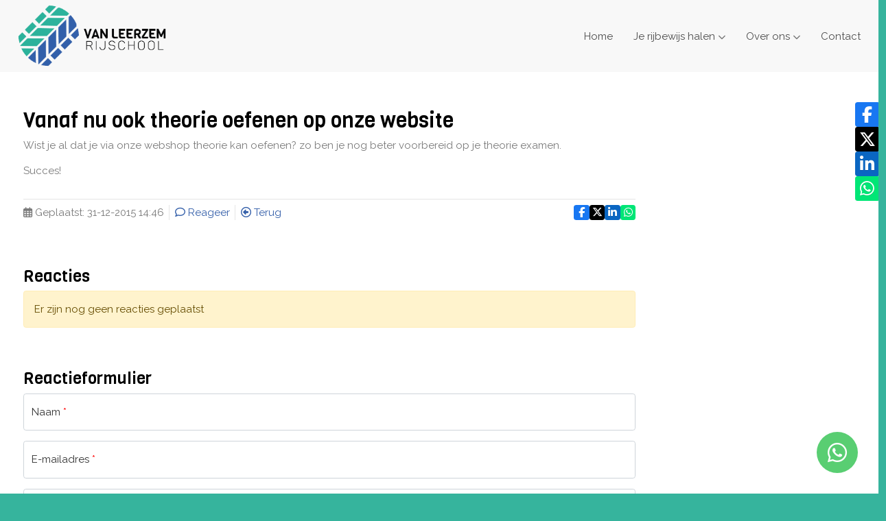

--- FILE ---
content_type: text/html
request_url: https://www.vanleerzem.com/index.php/170/vanaf-nu-ook-theorie-oefenen-op-onze-website
body_size: 17523
content:
<!DOCTYPE html>
<html xmlns="https://www.w3.org/1999/xhtml"><head>
<meta name="viewport" content="width=device-width, initial-scale=1.0">
<meta http-equiv="X-UA-Compatible" content="IE=edge">
<meta http-equiv="Content-Type" content="text/html; charset=utf-8" /> 
<meta name="generator" content="Mooiesite.nl - Online beheeromgeving v5.01.136" />		
<meta property="og:updated_time" content="1766934979" />
<meta property="og:url" content="https://www.vanleerzem.com/index.php/170/vanaf-nu-ook-theorie-oefenen-op-onze-website" />
<script src="//ajax.googleapis.com/ajax/libs/jquery/1.8.3/jquery.min.js"></script>
<link rel="shortcut icon" href="/media/Misc/favicon.ico?v=f2461a5.01.136" />
<base href="https://www.vanleerzem.com" /> 
<meta property="og:title" content="Van Leerzem Opleidingen - Vanaf nu ook theorie oefenen op onze website" />
<title>Van Leerzem Opleidingen - Vanaf nu ook theorie oefenen op onze website</title>
<script>
  (function(i,s,o,g,r,a,m){i['GoogleAnalyticsObject']=r;i[r]=i[r]||function(){
  (i[r].q=i[r].q||[]).push(arguments)},i[r].l=1*new Date();a=s.createElement(o),
  m=s.getElementsByTagName(o)[0];a.async=1;a.src=g;m.parentNode.insertBefore(a,m)
  })(window,document,'script','//www.google-analytics.com/analytics.js','ga');

  ga('create', 'UA-53084551-1', 'auto');
  ga('send', 'pageview');

</script><link href="https://cdn.jsdelivr.net/npm/bootstrap@5.0.2/dist/css/bootstrap.min.css" rel="stylesheet" integrity="sha384-EVSTQN3/azprG1Anm3QDgpJLIm9Nao0Yz1ztcQTwFspd3yD65VohhpuuCOmLASjC" crossorigin="anonymous">
<link href="//cdnjs.cloudflare.com/ajax/libs/font-awesome/6.7.2/css/all.min.css" rel="stylesheet">
<link href="/incl/css/universal.css?v=f2461a_v5.01.136" type="text/css" rel="stylesheet"/>
<link rel="stylesheet" type="text/css" href="/css/details.css?v=f2461a_v5.01.136" />
<link rel="stylesheet" type="text/css" href="/incl/css/mainstyles2022.css?v=f2461a_v5.01.136" />
<link rel="stylesheet" type="text/css" href="/ms/css/prostyles.css?v=f2461a_v5.01.136" />	
<link rel="preconnect" href="https://fonts.googleapis.com">
<link rel="preconnect" href="https://fonts.gstatic.com" crossorigin>
<link href="//fonts.googleapis.com/css2?family=Raleway:wght@400;700&v=1f2461a&display=swap" type="text/css" rel="stylesheet"/>
<style>
		.design-1 {background-color: #3560AA;color: #FFFFFF}
	.design-1 h1,
	.design-1 h2,
	.design-1 h3,
	.design-1 h4 {color: #D4E4FF}
	.design-1 a {color: #F2F7FF}
	.design-1 .btn {background-color: #D4E4FF;border-color: #D4E4FF;color: #3560aa}
	.design-2 {background-color: #F3F3F3;color: #555555}
	.design-2 h1,
	.design-2 h2,
	.design-2 h3,
	.design-2 h4 {color: #36B49D}
	.design-2 a {color: #3560AA}
	.design-2 .btn {background-color: #3560AA;border-color: #3560AA;color: #ffffff}
</style>	
<link href="/incl/lib/fotorama/4.6.4/fotorama.css" type="text/css" rel="stylesheet"><script src="/incl/lib/fotorama/4.6.4/fotorama.js"></script><link href="/incl/lib/swipebox/css/swipebox.min.css" type="text/css" rel="stylesheet"><script src="/incl/lib/swipebox/js/jquery.swipebox.min.js"></script><script src="/incl/lib/swipebox/js/incl.swipebox.js"></script>	
<script src="/incl/lib/swipe/2.3.1/swipe.js"></script>
 
</head>
<body id="template_2022" class="page_170 animated_0 topmenu-items light"> 
<div class="bodywidget"><div class="widget" id="widget_4">
<div class="sharethis">
<a href="https://www.facebook.com/sharer/sharer.php?u=https://www.vanleerzem.com/index.php/170/vanaf-nu-ook-theorie-oefenen-op-onze-website" target="_blank" class="sharethis_facebook">
	<i class="fa-brands fa-facebook-f"></i>	
</a>
<a href="https://x.com/intent/tweet?url=https://www.vanleerzem.com/index.php/170/vanaf-nu-ook-theorie-oefenen-op-onze-website" target="_blank" class="sharethis_x_twitter">
	<i class="fa-brands fa-x-twitter"></i>	
</a>
<a href="https://www.linkedin.com/sharing/share-offsite/?url=https://www.vanleerzem.com/index.php/170/vanaf-nu-ook-theorie-oefenen-op-onze-website" target="_blank" class="sharethis_linkedin">
	<i class="fa-brands fa-linkedin-in"></i>	
</a>
<a href="https://web.whatsapp.com/send?text=https://www.vanleerzem.com/index.php/170/vanaf-nu-ook-theorie-oefenen-op-onze-website" target="_blank" class="sharethis_whatsapp desktop">
	<i class="fa-brands fa-whatsapp"></i>	
</a>
<a href="whatsapp://send?text=https://www.vanleerzem.com/index.php/170/vanaf-nu-ook-theorie-oefenen-op-onze-website" class="sharethis_whatsapp mobile">
	<i class="fa-brands fa-whatsapp"></i>	
</a>
</div>



</div></div>
<div class="page">
	<header class="site-header light">	
 
		<nav class="primary-menu default">
			<div class="container">
				<div class="row">
					<div class="site-branding">
												<a class="toplogo" href="/"><img src="/media/Image/css8154logocropped.png"></a>
												<div class="menu-toggle">
							<div class="bars">
								<div class="bar bar-1"></div>
								<div class="bar bar-2"></div>
								<div class="bar bar-3"></div>
								<div class="bar bar-4"></div>
							</div>
						</div>
					</div>
					<div class="main-menu-container">
						<ul class="main-menu desktop">
							<li class="page_1"><a title="Home" href="/index.php/1/home">Home</a></li><li class="page_102 has-children"><a title="Je rijbewijs halen" href="/index.php/102/je-rijbewijs-halen">Je rijbewijs halen</a><span class="opensub"></span><ul class="sub-menu"><li class="page_106"><a title="Aanmelden" href="/index.php/106/aanmelden">Aanmelden</a></li><li class="page_344"><a title="Intake" href="/index.php/344/intake">Intake</a></li><li class="page_345"><a title="Rijles" href="/index.php/345/rijles">Rijles</a></li><li class="page_110"><a title="Praktijkexamen" href="/index.php/110/praktijkexamen">Praktijkexamen</a></li><li class="page_101"><a title="Tarieven" href="/index.php/101/tarieven">Tarieven</a></li><li class="page_124"><a title="De RijbewijsApp" href="/index.php/124/de-rijbewijsapp">De RijbewijsApp</a></li><li class="page_118"><a title="Geslaagd" href="/index.php/118/geslaagd">Geslaagd</a></li><li class="page_203"><a title="Cadeaubon" href="/index.php/203/cadeaubon">Cadeaubon</a></li></ul></li><li class="page_115 has-children"><a title="Over ons" href="/index.php/115/over-ons">Over ons</a><span class="opensub"></span><ul class="sub-menu"><li class="page_81"><a title="Reviews" href="/index.php/81/reviews">Reviews</a></li><li class="page_116"><a title="Bovag" href="/index.php/116/bovag">Bovag</a></li></ul></li><li class="page_80"><a title="Contact" href="/index.php/80/contact">Contact</a></li>						</ul>
						<ul class="main-menu mobile">
						<li class="page_1"><a title="Home" href="/index.php/1/home">Home</a></li><li class="page_102 has-children"><a title="Je rijbewijs halen" href="/index.php/102/je-rijbewijs-halen">Je rijbewijs halen</a><span class="opensub"></span><ul class="sub-menu"><li class="page_106"><a title="Aanmelden" href="/index.php/106/aanmelden">Aanmelden</a></li><li class="page_344"><a title="Intake" href="/index.php/344/intake">Intake</a></li><li class="page_345"><a title="Rijles" href="/index.php/345/rijles">Rijles</a></li><li class="page_110"><a title="Praktijkexamen" href="/index.php/110/praktijkexamen">Praktijkexamen</a></li><li class="page_101"><a title="Tarieven" href="/index.php/101/tarieven">Tarieven</a></li><li class="page_124"><a title="De RijbewijsApp" href="/index.php/124/de-rijbewijsapp">De RijbewijsApp</a></li><li class="page_118"><a title="Geslaagd" href="/index.php/118/geslaagd">Geslaagd</a></li><li class="page_203"><a title="Cadeaubon" href="/index.php/203/cadeaubon">Cadeaubon</a></li></ul></li><li class="page_115 has-children"><a title="Over ons" href="/index.php/115/over-ons">Over ons</a><span class="opensub"></span><ul class="sub-menu"><li class="page_81"><a title="Reviews" href="/index.php/81/reviews">Reviews</a></li><li class="page_116"><a title="Bovag" href="/index.php/116/bovag">Bovag</a></li></ul></li><li class="page_80"><a title="Contact" href="/index.php/80/contact">Contact</a></li>						</ul>
					</div>	
				</div>
								</div>
		</nav>
 		
</header>
<div class="site-content light">
	<div class="container-md">
		<div class="row">
			<div class="main main-left col-md-9 col-sm-12"> 
				<div class="section" id="section-1">
	<div class="container">
		<div class="row">
			<div class="col-12">
<!--- Start artikel -->
<div class="weblogartikelset blogpost">
	
<div class="article type-default" id="alinea_288" >
		<h1>Vanaf nu ook theorie oefenen op onze website</h1><div class="content"><p>Wist je al dat je via onze webshop theorie kan oefenen? zo ben je nog beter voorbereid op je theorie examen.</p>
<p>Succes!</p></div>	 
</div>
</div>
	
<footer class="weblogfooter">
	<div class="weblogmeta">
		<span class="date">
			<i class="far fa-calendar-alt"></i>
			<span class="text">Geplaatst:</span> 31-12-2015 14:46		</span> 
				<a class="comments" href="https://www.vanleerzem.com/index.php/170/vanaf-nu-ook-theorie-oefenen-op-onze-website#comments">
			<i class="far fa-comment"></i>
			<span class="text">Reageer</span>		</a>
				<a href="/index.php/79/Verplichte rijbewijskeuring AD(H)D stopt">
			<i class="far fa-arrow-alt-circle-left"></i>
			<span class="text">Terug</span>
		</a>
	</div>
	

	<div class="weblogwidgets sharethis">
		<a href="https://www.facebook.com/sharer/sharer.php?u=https://www.vanleerzem.com/index.php/170/vanaf-nu-ook-theorie-oefenen-op-onze-website" target="_blank" class="sharethis_facebook">
			<i class="fa-brands fa-facebook-f"></i>	
		</a>
		<a href="https://x.com/intent/tweet?url=https://www.vanleerzem.com/index.php/170/vanaf-nu-ook-theorie-oefenen-op-onze-website" target="_blank" class="sharethis_x_twitter">
			<i class="fa-brands fa-x-twitter"></i>	
		</a>
		<a href="https://www.linkedin.com/sharing/share-offsite/?url=https://www.vanleerzem.com/index.php/170/vanaf-nu-ook-theorie-oefenen-op-onze-website" target="_blank" class="sharethis_linkedin">
			<i class="fa-brands fa-linkedin-in"></i>	
		</a>
		<a href="https://web.whatsapp.com/send?text=https://www.vanleerzem.com/index.php/170/vanaf-nu-ook-theorie-oefenen-op-onze-website" target="_blank" class="sharethis_whatsapp desktop">
			<i class="fa-brands fa-whatsapp"></i>	
		</a>
		<a href="whatsapp://send?text=https://www.vanleerzem.com/index.php/170/vanaf-nu-ook-theorie-oefenen-op-onze-website" class="sharethis_whatsapp mobile">
			<i class="fa-brands fa-whatsapp"></i>	
		</a>
	</div>
</footer>


<!-- Einde artikel -->
<!--- Start reacties -->
<span id="comments"></span>
<div class="article type-comments">
  <h2>Reacties</h2>
<div class="alert alert-warning">Er zijn nog geen reacties geplaatst</div>
	</div>
<!--- Einde reacties -->



<!--- Start reactieformulier -->
<div class="article type-comment-form mooiform">
	<h2>Reactieformulier</h2>	
	<form class="commentform" action="/index.php/170/vanaf-nu-ook-theorie-oefenen-op-onze-website" method="post">
		<input type="hidden" name="action" value="submit" />
		<input type="hidden" id="response" name="response">
		<div class="form-floating mb-3 first-name">
			<input type="text" id="vgagsdtg28_ha" name="vgagsdtg28_ha" placeholder="Voornaam" value="" class="form-control" />
			<label for="vgagsdtg28_ha">Voornaam</label>
		</div>

		<div class="form-floating mb-3">
			<input type="text" id="commentnaam" name="commentnaam" placeholder="Naam" value="" class="form-control" />
			<label for="commentnaam">Naam <span class="sterretje">*</span></label>
		</div>		

		<div class="form-floating mb-3">
			<input type="email" id="commentmail" name="commentmail" placeholder="E-mailadres" value="" class="form-control" />
			<label for="commentmail">E-mailadres <span class="sterretje">*</span></label>
		</div>		
		
	
		<div class="form-floating mb-3">
			<textarea id="commentopmerking" name="commentopmerking" placeholder="Typ je bericht" class="form-control" style="height: 200px"></textarea>
			<label for="commentopmerking">Typ je bericht <span class="sterretje">*</span></label>
		</div>
		
		
				<div class="form-group form-check">
			<div class="radiocheck">
				<input type="checkbox" class="form-check-input" name="commentshowmail" id="commentshowmail"checked="checked" />
				<label class="form-check-label checkboxlabel" for="commentshowmail">E-mailadres verbergen</label>
			</div>
		</div>
						<button type="submit" class="btn btn-primary">Verzend</button>
	</form>	
</div>
<!--- Einde reactieformulier -->
			</div>
		</div>
	</div>
</div>						</div>
			<aside class="sidebar col-md-3 col-sm-12">
				<div class="widget" id="widget_6">




<div id="fb-root"></div>
<script>(function(d, s, id) {
  var js, fjs = d.getElementsByTagName(s)[0];
  if (d.getElementById(id)) return;
  js = d.createElement(s); js.id = id;
  js.src = "//connect.facebook.net/nl_NL/sdk.js#xfbml=1&version=v2.5";
  fjs.parentNode.insertBefore(js, fjs);
}(document, 'script', 'facebook-jssdk'));</script>
<div class="fb-page" 
data-href="https://www.facebook.com/pages/Van-Leerzem-Opleidingen/1425614287686878" 
data-small-header="false" 
data-adapt-container-width="true" 
data-hide-cover="false" 
data-show-facepile="true"
data-show-posts="true"

>
<div class="fb-xfbml-parse-ignore">
<blockquote cite="https://www.facebook.com/pages/Van-Leerzem-Opleidingen/1425614287686878"><a href="https://www.facebook.com/pages/Van-Leerzem-Opleidingen/1425614287686878">pages/Van-Leerzem-Opleidingen/1425614287686878</a></blockquote>
</div>
</div></div> 
			</aside>
		</div>
	</div>	
	 
</div>
	
	<footer class="site-footer light">
		<div class="container-md">
						<div class="row footer-widgets">
								<div class="col-lg-4 col-md-12"><div class="widget" id="widget_9"><h3>Sitemap</h3>
<div class="widgetmenu">
<ul id="sitemap9b4656521ec23369f21534d7ff31f972"><li><a title="Home" href="/index.php/1/home">Home</a></li><li><a title="Je rijbewijs halen" href="/index.php/102/je-rijbewijs-halen">Je rijbewijs halen</a><ul><li><a title="Aanmelden" href="/index.php/106/aanmelden">Aanmelden</a></li><li><a title="Intake" href="/index.php/344/intake">Intake</a></li><li><a title="Rijles" href="/index.php/345/rijles">Rijles</a></li><li><a title="Praktijkexamen" href="/index.php/110/praktijkexamen">Praktijkexamen</a></li><li><a title="Tarieven" href="/index.php/101/tarieven">Tarieven</a></li><li><a title="De RijbewijsApp" href="/index.php/124/de-rijbewijsapp">De RijbewijsApp</a></li><li><a title="Geslaagd" href="/index.php/118/geslaagd">Geslaagd</a></li><li><a title="Cadeaubon" href="/index.php/203/cadeaubon">Cadeaubon</a></li></ul></li><li><a title="Over ons" href="/index.php/115/over-ons">Over ons</a><ul><li><a title="Reviews" href="/index.php/81/reviews">Reviews</a></li><li><a title="Bovag" href="/index.php/116/bovag">Bovag</a></li></ul></li><li><a title="Contact" href="/index.php/80/contact">Contact</a></li></ul></div>
	
	
	
</div></div>
								<div class="col-lg-4 col-md-12"><div class="widget" id="widget_7"><div class="textalinea">
<h3>Contact</h3><div class="content"><p>Rijschool Van Leerzem<br>Veersesingel 280<br>4332 TJ Middelburg</p>
<p>Telefoon: <a href="tel:+31118233001">0118-233001<br></a>Mobiel: <a href="tel:+31646327133">06 46327133</a></p></div></div></div></div>
								<div class="col-lg-4 col-md-12"><div class="widget" id="widget_10"><h3>Dit zeggen anderen</h3>
										 
<ul class="rs_list">
<li>
	<span class="rs_date">13-11</span>
	<a class="rs_comment" href="index.php/81/reviews">
	Heel erg tevreden. Goede uitleg, erg flexibel en een ontspannen sfeer. Ik ben in één keer geslaagd&hellip;	
	</a>
</li>
	<li>
	<span class="rs_date">25-09</span>
	<a class="rs_comment" href="index.php/81/reviews">
	Bedankt Erik! Bedankt voor de gezelligheid de lessen en natuurlijk de leuke gesprekken. Je bent een &hellip;	
	</a>
</li>
	<li>
	<span class="rs_date">02-05</span>
	<a class="rs_comment" href="index.php/81/reviews">
	Ik vond het altijd gezellig en leuk met Erik. Ik heb veel geleerd tijdens de lessen! Hij legt alles &hellip;	
	</a>
</li>
	</ul>

</div><div class="widget" id="widget_11"><div class="textalinea">
<div class="content"><p><a class="button" href="/index.php/81/reviews">Meer reviews</a></p></div></div></div></div>
							</div>
						<div class="row last-footer justify-content-between">
											<div class="lastleft col-auto">
							<div class="widget" id="widget_2"><span class="footstat">Bezoekers vandaag: 23</span><span class="footstat">Bezoekers totaal: 77201</span></div><div class="widget" id="widget_8"><span class="foot3link"><a href="https://www.vanleerzem.com/index.php/120/algemene-voorwaarden" target="_self">Algemene voorwaarden</a></span></div>						</div>
											<div class="lastright col-auto">
														<a href="/index.php/96/sitemap/" title="Sitemap">Sitemap</a>
														<a href="/_cms/" rel="nofollow" target="_blank">Login</a>
														<a href="https://www.mooiesite.nl/" title="Zelf je website maken: Mooiesite.nl" target="_blank">Mooiesite.nl</a>
						</div>
								</div>
		</div>
	</footer>
</div><script src="https://cdn.jsdelivr.net/npm/bootstrap@5.0.2/dist/js/bootstrap.bundle.min.js" integrity="sha384-MrcW6ZMFYlzcLA8Nl+NtUVF0sA7MsXsP1UyJoMp4YLEuNSfAP+JcXn/tWtIaxVXM" crossorigin="anonymous"></script>
<script src="/incl/lib/javascripts2022.js"></script>
<div class="widget" id="widget_12"><div class="whatsapp">
	<a class="default" href="https://wa.me/31646327133"><i class="fa-brands fa-whatsapp"></i></a>
	<a class="web" target="_blank" href="https://wa.me/31646327133"><i class="fa-brands fa-whatsapp"></i></a>
</div></div></body>
</html>

--- FILE ---
content_type: text/css
request_url: https://www.vanleerzem.com/css/details.css?v=f2461a_v5.01.136
body_size: 957
content:
:root{--font_default_family:'Raleway',Arial,Helvetica,sans-serif,'google';--font_default_style:normal;--font_default_weight:normal;--font_default_size:15px;--font_title_family:'Raleway',Arial,Helvetica,sans-serif,'google';--font_title_style:normal;--font_title_weight:normal;--font_title_size:30px;--font_menu_family:'Raleway',Arial,Helvetica,sans-serif,'google';--font_menu_style:normal;--font_menu_weight:normal;--font_menu_size:18px;--font_hero_family:'Raleway',Arial,Helvetica,sans-serif,'google';--font_hero_style:normal;--font_hero_weight:normal;--font_hero_size:36px;--head_bg:#F8F8F8;--head_text:#4D4D4D;--hero_text:#FFFFFF;--content_bg:#FFFFFF;--content_text:#7B7B7B;--content_title:#000000;--content_subtitle:#000000;--content_link:#3560AA;--content_support:#36B49D;--footer_bg:#36B49D;--footer_txt:#FFFFFF;--footer_title:#FFFFFF;--footer_subtitle:#FFFFFF;--footer_link:#FFFFFF;--footer_support:#FFFFFF;--shop_button:#FDE74C;--shop_price:#00CC04;}

--- FILE ---
content_type: text/css
request_url: https://www.vanleerzem.com/incl/css/mainstyles2022.css?v=f2461a_v5.01.136
body_size: 34508
content:
/* RESET */
html, body {overflow-x: hidden;max-width: 100%;}
.btn:focus,
.form-select:focus {box-shadow:none !important;}
input#subject {position: absolute;left:-10000000px;}
.form-select:focus,
.form-control:focus {border-color:#999;}
a, .link {text-decoration: none;}
a:not(.btn):not(.button):not([class]):hover,
.link:hover {text-decoration: underline;cursor: pointer;}
.btn:hover {opacity: .8;}



.mooie_translate .goog-te-gadget-simple {
display: flex;
align-items: center;
justify-content: flex-start;
width: 100%;
padding: .375rem .75rem;
font-size: 1rem;
font-weight: 400;
line-height: 1.5;
color: #333;
background-color: #fff;
background-clip: padding-box;
border: 1px solid #ced4da;
-webkit-appearance: none;
-moz-appearance: none;
appearance: none;
border-radius: .25rem;
transition: border-color .15s ease-in-out,box-shadow .15s ease-in-out;
}
/**/
.mooie_translate .goog-te-gadget-simple > span {}
.mooie_translate .goog-te-menu-value {display: flex;align-items: center;margin-right: 0;}
.mooie_translate .goog-te-menu-value:hover {text-decoration: none !important;}
.mooie_translate .goog-te-menu-value img:first-of-type {margin-left:auto;}
.mooie_translate .goog-te-menu-value img:last-of-type {margin-left: 4px;}
.mooie_translate .goog-te-gadget-icon {display: none;}


body, html, input, select, textarea, td, th, .mooie_translate .goog-te-gadget-simple {font-family: var(--font_default_family);}
body, html, input, select, textarea, td, .mooie_translate .goog-te-gadget-simple {font-size:var(--font_default_size);font-style: var(--font_default_style);font-weight:var(--font_default_weight);}
body, html, .site-footer {background-color:var(--footer_bg);}

h1, h2, h3, h4 {font-family: var(--font_title_family);font-weight:var(--font_title_weight);font-style: var(--font_title_style);color:var(--content_subtitle);}
h1 {font-size:var(--font_title_size);color:var(--content_title);}
h2, .type-product h1.page-title {font-size:calc(var(--font_title_size) * .8);}
h3 {font-size:calc(var(--font_default_size) * 1.1);}
h4 {font-size:var(--font_default_size);}

/***** HEADER *****/
.primary-menu,
nav .site-branding,
nav .main-menu-container {background-color:var(--head_bg);font-family: var(--font_menu_family);font-size:var(--font_menu_size)px;font-weight:var(--font_menu_weight);font-style: var(--font_menu_style);}
.main-menu a {color: var(--head_text);text-decoration: none !important;}

.main-menu-container {font-family: var(--font_menu_family);font-size:var(--font_menu_size);font-weight:var(--font_menu_weight);font-style: var(--font_menu_style);}
.main-menu-container ul,
.main-menu-container li {list-style: none;margin:0;padding:0;}

nav .site-branding {display:flex;height: 4em;width:auto;align-items: center;}
nav .site-branding .toplogo {height: 4em;display: flex;align-items: center;padding:0 2rem 0 .75rem;max-width:calc(100vw - 6.75rem);}
nav .site-branding .toplogo img {max-height: 100%;}
nav .main-menu-container li a {text-decoration: none;padding:1em;display:block;}
nav.hamburger .main-menu-container {position:fixed;top:0;right:-150vw;bottom:0;width:100vw;z-index:999;display:flex;justify-content: center;overflow:auto;opacity: 0;transition: opacity .2s, right 0s 1s;padding:4em 0;}
nav.hamburger .container {max-width: 100%;}
nav.hamburger.toggled .main-menu-container {right:0;opacity: 1;transition: opacity .2s, right 0s;}
nav.hamburger .main-menu-container li a {text-align: center;font-size:calc(var(--font_menu_size) * 1.2);}
nav.hamburger .site-branding {display:flex;height: 4em;position:fixed;top:0;right:0;left:0;z-index:9999;padding: 0;}
nav.hamburger .menu-toggle {width:4em;height:4em;margin-left: auto;cursor: pointer;position: relative;}
nav.hamburger .menu-toggle .bars {position:absolute;width:calc(var(--font_menu_size) * 2);height:calc(var(--font_menu_size) * 1.2);right:0;display:block;top:50%;transform: translate(-50%, -50%);}
nav.hamburger .menu-toggle .bar {position:absolute;height:2px;border-radius:.99rem;width:100%;content: "";background-color:var(--head_text);}
nav.hamburger .menu-toggle .bar-1 {top:0;transition: opacity 0s .15s, top .15s .15s;}
nav.hamburger .menu-toggle .bar-2 {top:calc(50% - 1px);transition:.15s;}
nav.hamburger .menu-toggle .bar-3 {top:calc(50% - 1px);transition:.15s;}
nav.hamburger .menu-toggle .bar-4 {top:calc(100% - 2px);transition: opacity 0s .15s, top .15s .15s;}
nav.hamburger.toggled .menu-toggle .bar {height: 3px;}
nav.hamburger.toggled .menu-toggle .bar-1 {top:calc(50% - 1px);opacity: 0;transition: top .15s 0s, opacity 0s .15s;}
nav.hamburger.toggled .menu-toggle .bar-2 {transform: rotate(-45deg);transition: transform .15s .15s;}
nav.hamburger.toggled .menu-toggle .bar-3 {transform: rotate(45deg);transition: transform .15s .15s;}
nav.hamburger.toggled .menu-toggle .bar-4 {top:calc(50% - 1px);opacity: 0;transition: top .15s 0s, opacity 0s .15s;}
nav.hamburger .main-menu-container .sub-menu {display:none;}
nav.hamburger::after,
nav.toggled .main-menu::after {display: block;height: 4em;content: "";}
nav.toggled .main-menu {display: flex;flex-direction: column;}
nav.toggled .main-menu li {position: relative;}
nav.toggled .main-menu-container li > a {padding-right:1em;padding-left:1em;}
nav.toggled .main-menu li .opensub {position: absolute;top:.2em;right:0;cursor:pointer;}
nav.toggled .main-menu li .opensub::after {content:"\f107";font-family:"Font Awesome 5 Free";font-weight:900;display:block;padding:.8em 1em;font-size: calc(var(--font_menu_size) * 1.2);color: var(--head_text);}
nav.toggled .main-menu li .opensub.sub-toggled {transform: rotate(180deg)}
nav.toggled .main-menu-container ul.sub-menu {border-top:solid 1px transparent;border-bottom:solid 1px transparent;}


.topimage {position: relative;display:flex;justify-content: center;align-items: center;}
.topimage h2 {font-family: var(--font_hero_family);font-weight:var(--font_hero_weight);font-style: var(--font_hero_style);color:var(--hero_text);}
.topimage:not(.full)::after {display:block;content:"";}
.topimage.twenty::after {padding-bottom:20%;}
.topimage.default::after {padding-bottom:25%;}
.topimage.movie::after {padding-bottom:56.25%;}
.topimage.full {height:calc(100vh - 4rem);}
.topimage.repeat {background-repeat: repeat;}
.topimage.fit {background-size:cover;}
.topimage.center {background-position:center;}
.topimage.left {background-position:left center;}
.topimage.right {background-position:right center;}
.site-header .topinner {text-align: center;padding:2rem;color:var(--hero_text);}
.site-header .topinner h2 {font-size:1.5rem;}
.site-header .topinner .tagline {font-size:1.2rem;}

#topimageslider {position: relative;}
#topimageslider .topinner {position: absolute;top:50%;left:50%;transform: translate(-50%, -50%);text-align: center;width:1320px;max-width:100%;} 
#topimageslider .navbuttons a {position:absolute;top:50%;transform: translateY(-50%);padding:.5rem 1rem;opacity:.1;color:#FFF;font-size:2rem;text-shadow:0 0 1rem rgba(0,0,0,.2);}
#topimageslider:hover .navbuttons a {opacity: 1;}
#topimageslider .navbuttons a.previous {left: 0;}
#topimageslider .navbuttons a.next {right: 0;}


/***** CONTENT *****/
.site-content {background-color:var(--content_bg);color:var(--content_text);}
.form-floating label {color:#333;}
.site-content a,
.link {color:var(--content_link);}
.site-content .btn,
.cookie-inner .btn-primary {background-color:var(--content_support);border-color:var(--content_support);color:var(--content_bg);}
.site-content div.section, .sidebar {padding-top:3.5rem;padding-bottom:2.5rem;}
.site-content .article,
.article .blog-content {-ms-overflow-style: none;scrollbar-width: none;overflow-y: scroll;}
.site-content .article::-webkit-scrollbar,
.article .blog-content::-webkit-scrollbar {display: none;}
.site-content .article.border {padding:1rem 1rem .1rem;margin-bottom:1rem;border-radius:.25rem;}
.article.type-default .imgleft,
.article.type-default .imgleft,
.article.type-default .imgright, 
.article.type-default .imgcenter {margin:0 auto 1rem;display:block;}
a.imglink {display:block;}
a.imglink .img {margin-bottom:1rem;}

.article:not(.type-default) {margin-bottom:1rem;}
.article.type-category {overflow: hidden;}
.article.type-files {overflow: visible;}
.site-content .article.jumbotron {margin-bottom:1rem;font-size: calc(var(--font_default_size) * 1.2);}
.site-content .article.jumbotron h1 {font-size: calc(var(--font_title_size) * 1.2)}
.site-content .article.jumbotron h2 {font-size: var(--font_title_size);}
.site-content .article.jumbotron h3 {font-size: calc(var(--font_default_size) * 1.32)}
.site-content .article.jumbotron h4 {font-size: calc(var(--font_default_size) * 1.2);}


.site-content .article.jumbotron p:last-child {margin:0;}
.jumbotron .btn.btn-primary {font-size: 1em;padding: .375em .75em;}
.article:not(.border) .form-check {padding-left:1.75rem;}

.anchor {height:.001px;display: block;}

.form-label {margin-bottom:0;font-size:.8rem;}
.form-group,
.captchainer {margin-bottom:1rem !important;}
.form-control:focus {box-shadow:none;}

.weblogfooter {border-top:solid 1px transparent;margin:1rem 0 4rem;display: flex;flex-wrap:wrap;justify-content: space-between;align-items: center;padding:.5rem 0;}
.weblogfooter .sharethis a {width:1.5rem;height:1.5rem;font-size:1rem;}
.weblogfooter .weblogmeta {display: flex;}
.weblogfooter .weblogmeta span.date {margin:0 .5rem 0 0;}
.weblogfooter .weblogmeta a {border-left:solid 1px transparent;padding:0 .5rem;}
.weblogfooter .weblogmeta a:hover {text-decoration: none !important;}
.weblogfooter .weblogmeta a:hover .text {text-decoration: underline !important;}
.article.type-comments {margin-bottom:3rem;}

.weblogoverview div.article .weblogfooter {margin-bottom:.5rem;}
.weblogoverview div.article,
.weblogoverview div.article.border {margin-bottom:4rem;}

.weblogoverview a.imglink img.img {margin-inline:auto;}

h2#commentform {margin-top:3rem;}
.article.type-gastenboek {position: relative;min-height:2.5rem;}
.article.type-gastenboek .gbreactiebutton {position: absolute;top:0;right:0;}
ol.comments,
ol.comments li {list-style: none;margin:0;padding:0;}
ol.comments li blockquote {padding:1rem;margin:0 0 3rem;border:solid 1px rgba(0,0,0,.1);border-radius: .25rem;overflow-x: hidden;font-size: 1rem;}
ol.comments li blockquote footer {padding:1rem 0 0;margin:1rem 0 0;border-top:solid 1px rgba(0,0,0,.05);display:flex;flex-wrap: wrap;align-items: center;}
ol.comments li blockquote footer .time {opacity: .7;font-size: .8rem;margin-left: auto;}




.type-contact .company,
.type-contact .post_title {font-weight: 700;}
.type-contact .set {margin-bottom:1rem;}
.type-contact .contactduo {display:flex;flex-wrap: wrap;}
.type-contact .contactduo label {flex:0 1 10rem;}


.mooiform .sterretje {color:#F00;}

.videoframe {position: relative;display:block;padding-top:30px;height: 0;overflow: hidden;padding-bottom: 56.25%;}
.videoframe iframe,.videoframe object,.videoframe embed {position:absolute;top:0;left:0;width:100%;height:100%;}


ul.onlinefiles,
ul.onlinefiles li {list-style: none;margin: 0;padding: 0;}
ul.onlinefiles li a {display:block;padding:1rem;margin:0 0 .5rem;color:inherit;text-decoration: none;transition: .1s;position: relative;border:solid 1px transparent;}
.site-content ul.onlinefiles li a:hover {transform:translateY(-.1rem);z-index:1;text-decoration: none;}
ul.onlinefiles li a i {display:inline-block;width:2rem;text-align: center;margin-right: .5rem;color:var(--content_link);}



ul.sitemap,
ul.sitemap {margin:0;padding:0;list-style: none;}
ul.sitemap {display:flex;flex-direction: column;}
ul.sitemap ul {list-style: circle;}


ul.fotopreview,
ul.fotopreview li {list-style: none;margin: 0;padding: 0;}
ul.fotopreview {display:grid;gap:.5rem;margin-bottom:1rem;}
ul.fotopreview li a {display:block;}
.main ul.fotopreview,
.main.col-12 ul.fotopreview ,
.main .double-col ul.fotopreview,
.main.col-12 .double-col ul.fotopreview {grid-template-columns: repeat(4, 1fr)}
ul.fotopreview.limited li {grid-template-columns: repeat(2, 1fr)}


.cat-header {margin-bottom:1rem;}
.cat-header .row {align-items: center;}
.cat-header h2 {margin: 0;}
.cat-topbar .sorteer {display:flex;align-items: center;}
.cat-topbar .change-catview {margin-left:.5rem;font-size:20px;width:25px;text-align: center;cursor: pointer;opacity: .5;}
.cat-topbar .change-catview:hover {cursor: pointer;opacity:1;}
.cat-topbar .change-catview .switcher.hidden {display:none;}
ul.products {list-style: none;padding-left:0;}
ul.products li.product {list-style: none;}
ul.products li.product .cat-prod {border:solid 1px #ddd;}
ul.products a {text-decoration: none;color:inherit;}
ul.products .price {display: flex;align-items:center;font-size:1.2rem;}
ul.products h3.product-title {font-size:1.1rem;font-weight:var(--font_title_weight);}
.price ins {text-decoration:none;}
ul.products del,
.productdetails .price del {opacity: .5;font-size: .8em;margin-right: .5rem;white-space: nowrap}
ul.products .ins, ul.products ins,
.productdetails .price ins {color:#00CC04;font-weight: 700;white-space: nowrap}
.productdetails .price {font-size: 1.5rem;}
.productdetails .price ins {margin:.5em 0 2em;}
.btn.btn-order {background-color:var(--shop_button);border-color:var(--shop_button);}

li.product.status-2 {opacity: .5}

.catblock ul.products {margin-bottom:-.5rem;}
.catblock ul.products li.product {text-align: center;margin:0 0 1rem;display:block;}
.main.col-md-9 .catblock ul.products li.product,
.main.col-12 .catblock ul.products li.product {width:100%;}
.catblock ul.products li.product .cat-prod {height: 100%;padding:0 0 5rem;position: relative;}
.catblock ul.products .product-image {inline-size: 100%;aspect-ratio: 1 / 1;object-fit: cover;}
.catblock ul.products .no-thumbnail {display:block;background-color: linear-gradient(rgba(255,255,255,.01) 0%, rgba(0,0,0,.01) 100%);}
.catblock ul.products .no-thumbnail::after {content: "";display: block;padding-bottom: 100%;}
.catblock ul.products li.product .product-link {display: block;}
.catblock ul.products .product-meta {padding:1rem}
.catblock ul.products .product-description {display:none;}
.catblock ul.products .price {justify-content: center;}
.catblock ul.products .orderform {padding:0 1rem 1rem;position: absolute;right:0;bottom:0;left:0;height:5rem;display:flex;align-items: end;}
.catblock ul.products .orderform .btn {width:100%;}

.catlist ul.products {flex-direction: column;}
.catlist ul.products li.product {margin-bottom:1rem;}

.catlist ul.products li.product .cat-prod {padding:1rem;display: flex;}
.catlist ul.products li.product .no-thumbnail {display: none;}
.catlist ul.products li.product .product-link {flex:0 0 25%;padding-right:1rem;}
.catlist ul.products li.product .product-meta {display:flex;flex-direction: column;width: 100%;}
.catlist ul.products li.product .price {justify-content: right;}
.catlist ul.products li.product .orderform {text-align: right;padding:1rem 0 0;}

.amount.form-group {display:flex;}
.amount.form-group input[type="number"] {width:5rem;margin-right: .5rem;}
div.p_artnr {border-top:solid 1px rgba(0,0,0,.05);font-size: .875rem;margin:2rem 0 0;padding:.25rem 0;}


.cat-footer {font-size: .8rem;}

.type-product h1.page-title {margin-bottom:2rem;}
.type-product .price {display:flex;flex-direction: column;margin:1rem 0;}
.type-product .price .ins {font-size:2rem;color:#00BF15;font-weight: 700;}
.type-product .price del {display:block;}
.type-product .extraproductinformatie {margin:3rem 0 1rem;padding:1rem 0 0;border-top:solid 1px #EEE;}

a.basketenzo {position: fixed;bottom:2rem;right:2rem;z-index:999;border-radius: 999rem;width: 60px;height: 60px;align-items: center;justify-content: center;text-decoration: none;background-color:var(--shop_price);color:var(--content_bg);display: flex;outline:solid 2px var(--shop_price);border:solid 2px var(--content_bg);box-shadow: 0 0 1rem rgba(0,0,0,.2)}
a.basketenzo:hover {background-color:var(--content_bg);color:var(--shop_price);outline:solid 2px var(--content_bg);border:solid 2px var(--shop_price);box-shadow: 0 0 2rem rgba(0,0,0,.3);text-decoration: none !important;}

#cartform {overflow-x: hidden;}
#carttable td {vertical-align: middle;}
th.amount,
td.amount {text-align: right;}
.carttotal td {font-weight: 700;}
#carttable td.productbox {display:flex;justify-content: flex-start;align-items: center;}
div.countercell {display:flex;align-items: center;margin-right: .5rem;}
div.countercell .removeitem {padding:.375rem;color:#F00;border-radius: .25rem;margin-right: .25rem;}
div.countercell .removeitem:hover {cursor:pointer;background:#F00;color:#FFF;text-shadow: 0 1px 0 rgba(0,0,0,.1)}
div.countercell .counter {width:5rem;}
.cartbuttons {display:flex;flex-wrap: wrap;justify-content: space-between;}
#verzendingklik {margin:1rem 0;}
.required label::after {content:"*";color:#F00;margin-left:2px;}
.error.required input {border-color:#F00;}
.error.required .message {color:#F00;font-size:.75rem;font-weight: 700;}

.rss-title {display: flex;justify-content: space-between;}

.pollwidget label {display: block;cursor: pointer;}
.pollwidget label input {position:absolute;left:-10000px;}
.pollwidget label span::before {content:"\f111";font-family:'Font Awesome 5 Free';font-weight:400;display:inline-block;width:1.5rem;color:var(--content_link);}
.pollwidget label input:checked + span {font-weight: 700;}
.pollwidget label input:checked + span::before {content:"\f058";}
.pollresults {width:100%;border-top:solid 1px rgba(0,0,0,.05)}
.pollresults .pollline {display:flex;justify-content: space-between;align-items: center;position: relative;min-height: 2rem;border-bottom:solid 1px rgba(0,0,0,.05)}
.pollresults .pollquestion,
.pollresults .pollpercentage {z-index:1;padding:0 .25rem;}
.pollresults .polldiv {margin:.1rem 0;background-color:var(--content_support);opacity: .2; position: absolute;top:.1rem;bottom:.1rem;left:0;}
.site-footer .pollresults .polldiv {background-color:var(--footer_txt);}

.widget ul.pollresults {margin-bottom:1rem;border-bottom:solid 1px transparent}
.widget ul.pollresults li {position: relative;display: flex;width: 100%;align-items: center;padding:.25rem;border-top:solid 1px transparent}
.widget ul.pollresults .scorebar {position: absolute;top:1px;left:0;bottom:1px;background-color:var(--content_support);opacity: .25;}
.widget ul.pollresults li .score {margin-left: auto;font-size: .8rem;opacity: .5;padding-left:.5rem;}

/***** FOOTER *****/
.site-footer {color:var(--footer_txt);}
.site-footer h3 {color:var(--footer_title);}
.site-footer a {color:var(--footer_link);}
.site-footer .footer-widgets {padding-top:2.5rem;padding-bottom:2.5rem;}
.last-footer {font-size:.8em;margin:0 calc(var(--bs-gutter-x)*-1);}
.last-footer a,
.last-footer .footstat {padding:.75rem;display:inline-block;}
.last-footer .lastleft {display: flex;}
.site-footer .btn {background-color:var(--footer_support);border-color:var(--footer_support);color:var(--footer_bg);}

.site-footer .pollwidget label span::before {color:var(--footer_link);}
.site-footer .widget ul.pollresults .scorebar {background-color:var(--footer_link);}

.cookie-message {position: fixed;bottom:0;right:0;left:0;background:#FFF;color:#000;z-index: 99;padding:1rem;box-shadow:0 0 2rem rgba(0,0,0,.1);}
.cookie-message #extracookieinfo {display:none;}
.cookie-message .cookie-inner {display:flex;flex-wrap:wrap;align-items: center;max-width: 100%;margin:0 auto;}
.cookie-message .akkoord-button {margin-right: .5rem;}
.cookie-message .akkoord-icon {position: absolute;top:0;right:0;width:2rem;height:2rem;display:flex;justify-content: center;align-items: center;color:#000;cursor: pointer;}
.cookie-message #extracookieinfo {padding-top:1rem;border-top:solid 1px #EEE;width:1320px;max-width: 100%;margin:1rem auto 0 auto;max-height: 50vh;overflow: auto;}

/****** WIDGETS ******/
.widget ul,
.widget ul li {list-style: none;margin:0;padding: 0;}
ul.w_sociallinks {display:flex;flex-wrap: wrap;margin-left:-.5rem;}
ul.w_sociallinks li {flex:0 0 calc(25% - .5rem);text-align: center;margin:0 0 .5rem .5rem;max-width: 3rem;}
ul.w_sociallinks li a {display: flex;position:relative;font-size:1.5rem;transition: .2s;justify-content: center;align-items: center;}
ul.w_sociallinks li a::after {display: block;padding-bottom:100%;content:"";}
ul.w_sociallinks li a i {}

ul.social-icons.invert-icons li a {color:#FFF;text-shadow: 0 1px 0 rgba(0,0,0,.1);border-radius: .25rem;}
ul.social-icons.invert-icons li a:hover {transform: translateY(-.2rem)}
ul.social-icons.default-icons li a:hover {opacity: .6;}

ul.blogwidget li {margin:0 0 .5em;}
ul.blogwidget a {display:block;}
ul.blogwidget li .blogmeta {font-size: .75em;}

ul.rs_list li {display: flex;align-items: flex-start;}
ul.rs_list li .rs_date {font-size: .75em;margin:.25em .5rem 0 0;}

.blogfooter {display:flex;justify-content: space-between;}
.blogpager {display:flex;flex-wrap: wrap;justify-content: flex-start;}
.blogpager b,
.blogpager a {display:flex;justify-content: center;align-items: center;width:2rem;height: 2rem;text-decoration: none;border:solid 1px;border-radius: 999rem;margin:0 0 .25rem 0;}

.widgetmenu > ul {margin-bottom:1rem;}
.widgetmenu ul ul {margin-left: 1rem;}

.widget .whatsapp a {position:fixed;right:2rem;bottom:2rem;background-color:#59CE72;color:#FFF;display:flex;border-radius: 999px;width:60px;height: 60px;font-size: 32px;align-items: center;justify-content: center;text-decoration: none;}
.widget .whatsapp a.web {display:none;}

.widget .textalinea .imgleft,
.widget .textalinea .imgright {max-width: 33%;margin-bottom:.5rem;}
.widget .textalinea .imgcenter {margin:0 auto .5rem;display:block;}
.widget .textalinea .imgleft {margin-right:.5rem;float: left;}
.widget .textalinea .imgright {margin-left:.5rem;float: right;}	



.cal-container {display:flex;flex-wrap: wrap;}
.cal-container .cal-month {flex:0 0 100%;margin-bottom:1rem;border:solid 1px #EEE;padding:5px;background-color:#FAFAFA;text-align: center;font-size:14px;}
.cal-head-month,
.cal-head-days {font-weight: 700;}
.cal-head-days,
.cal-dates {display: grid;grid-template-columns:repeat(7, 1fr);line-height:28px;}
.cal-legend {margin:0 0 1rem;}
.cal-legend-line {display: flex;margin: 0 0 .5rem 0;}
.cal-legend-line .cal-legend-color {width:2rem;margin-right: .5rem;}
.cal-container .cal-day {margin:1px;}


.fotorama .fotorama__thumb-border {border-color:#2380C3;}

.sidenav ul,
.sidenav li {list-style: none;margin:0;padding:0;position: relative;width:100%;}
.sidenav,
.sidebar .widget {margin-bottom:3rem;}



@media screen and (min-width:500px) {
.main ul.fotopreview,
.main.col-12 ul.fotopreview,
.main .double-col ul.fotopreview,
.main.col-12 .double-col ul.fotopreview {grid-template-columns: repeat(6, 1fr)}
ul.fotopreview.limited {grid-template-columns: repeat(2, 1fr)}
.catblock ul.products {display:grid;gap:1rem;margin-bottom:1rem;}	
.main.col-md-9 .catblock ul.products,
.main.col-md-9 .double-col .catblock ul.products {grid-template-columns: repeat(2, 1fr)}
.main.col-md-12 .double-col .catblock ul.products {grid-template-columns: repeat(3, 1fr)}
.main.col-12 .catblock ul.products {grid-template-columns: repeat(4, 1fr)}	
}
@media screen and (max-width:575px) {
	.primary-menu, nav .site-branding, nav .main-menu-container {font-size:var(--font_default_size);}
	.row-cols-sm-1 > .col {flex: 0 0 auto;width: 100%;}
	.cartbuttons .cartleftbuttons,
	.cartbuttons .cartrightbuttons {flex: 0 0 auto;width: 100%;display: flex;justify-content: space-between;}
	.cartbuttons .btn {width:calc(50% - .75rem);margin:0 0 1rem;}
	
	#carttable, #carttable tr, #carttable td, #carttable tbody, #carttable tfoot {display:block;width: 100%;}	
	#carttable thead,
	#carttable td.placeholder {display:none;}
	#carttable td.amount {display:flex;justify-content: space-between;}
	td.productbox {border-top-style: solid;border-top-width: 1px;}
	.type-contact .contactduo label {flex-basis:100%;font-size: .8em;}
	.type-contact .contactduo span {margin-bottom: 1rem;}

}
@media screen and (min-width:576px) {
	.mobile-only {display:none;}
}
@media screen and (max-width:767px) {
.article.type-default {display:flex;flex-direction: column;}
.article.type-default h2 {order:-1;}
.weblogmeta {flex-basis: 100%;margin-bottom:1rem;}
.weblogfooter .sharethis a {width:2.5rem;height:2.5rem;font-size:1.6rem;}
/*
.site-content .main-left div.section,
.site-content .main-right div.section {margin-right:calc(var(--bs-gutter-x) * -.5);margin-left:calc(var(--bs-gutter-x) * -.5)}
*/
.cookie-message .text {width: 100%;margin:0 0 1em;}
	
	
	.last-footer .lastleft {flex-direction: column;margin-top:2rem;}
	.last-footer .lastright {flex:0 0 100%;padding:2rem;text-align: center;}
	.last-footer .lastleft a, .last-footer .footstat {display:block;width: 100%;padding:0 .75rem;}
	.site-content aside {order:9;}
	
	.blog-content {display:flex;flex-direction: column;}
	.blog-content h2 {order:1;}
	.blog-content a.imglink {order:2;}
	.blog-content .content {order:3;}
	.blog-content .button {order:4;}
    .sidenav ul.sub-menu {padding-left: 1rem;}
}

@media screen and (min-width:768px) {
	.widget .whatsapp a.default {display:none;}
	.widget .whatsapp a.web {display:flex;}
	
	.main ul.fotopreview {grid-template-columns: repeat(5, 1fr)}
	.fotopreview.limited,
	.main.col-12 ul.fotopreview {grid-template-columns: repeat(6, 1fr)}	
	.main .double-col ul.fotopreview,
	ul.fotopreview.limited {grid-template-columns: repeat(3, 1fr)}
	
	.cal-container {margin-left: -1rem;}
	.cal-container .cal-month {flex:0 0 calc(50% - 1rem);margin-left:1rem;}
	

    
	.article.type-default {display:block;}
	.article.type-default .imgleft,
	.article.type-default .imgright {max-width: 33%;margin-bottom:1rem;}
	.article.type-default .imgcenter {margin:0 auto 1rem;display:block;}
	.article.type-default .imgleft {margin-right:1rem;float: left;}
	.article.type-default .imgright {margin-left:1rem;float: right;}	
    .cookie-message .akkoord-button {margin-left: auto;}
	
	.sidenav ul {border-top:solid 1px rgba(0,0,0,.2);}
	.sidenav li {border:solid 1px rgba(0,0,0,.2);border-top:none;}
	.sidenav li ul.sub-menu {position: absolute;left:-100000rem;top:-1px;z-index:9;flex-direction: column;background-color:var(--content_bg);min-width: 100%;opacity:0;transition:opacity .1s;display:flex;box-shadow: 0 0 1rem rgba(0,0,0,.05);}
	.sidenav li:hover > ul.sub-menu {opacity:1;left:100%;transition:opacity .2s;}	
	.sidenav li a {display:block;padding:1em;text-decoration: none;}
	.sidenav li a:hover {text-decoration: none !important;}

    .sidenav .has-children > a {padding-right: 2.5rem;}
    .sidenav .has-children > a::after {content: "\f105";font-family: "Font Awesome 5 Free";top:1rem;right:1rem;position: absolute;font-weight: 900;opacity: .75;}
    
    .sidenav .has-children > a:hover {background:rgba(0,0,0,.025)}
    .site-content.dark .sidenav .has-children > a:hover {background:rgba(255,255,255,.025)}
	.dark .sidenav ul, 
	.dark .sidenav li {border-color:rgba(255,255,255,.1);}

	.last-footer .lastright {margin-left: auto;}
}


@media screen and (max-width:991px) {
.main-menu.desktop {display:none !important;}
nav.primary-menu .main-menu-container {position:fixed;top:0;right:-150vw;bottom:0;width:100vw;z-index:999;display:flex;justify-content: center;overflow:auto;opacity: 0;transition: opacity .2s, right 0s 1s;padding:4em 0;}
nav.primary-menu .container {max-width: 100%;}
nav.primary-menu.toggled .main-menu-container {right:0;opacity: 1;transition: opacity .2s, right 0s;}
nav.primary-menu .main-menu-container li a {text-align: center;font-size:calc(var(--font_menu_size) * 1.2);}
nav.primary-menu .site-branding {display:flex;height: 4em;position:fixed;top:0;right:0;left:0;z-index:9999;padding: 0;}
nav.primary-menu .menu-toggle {width:4em;height:4em;margin-left: auto;cursor: pointer;position: relative;}
nav.primary-menu .menu-toggle .bars {position:absolute;width:calc(var(--font_menu_size) * 2);height:calc(var(--font_menu_size) * 1.2);right:0;display:block;top:50%;transform: translate(-50%, -50%);}
nav.primary-menu .menu-toggle .bar {position:absolute;height:2px;border-radius:.99rem;width:100%;content: "";background-color:var(--head_text);}
nav.primary-menu .menu-toggle .bar-1 {top:0;transition: opacity 0s .15s, top .15s .15s;}
nav.primary-menu .menu-toggle .bar-2 {top:calc(50% - 1px);transition:.15s;}
nav.primary-menu .menu-toggle .bar-3 {top:calc(50% - 1px);transition:.15s;}
nav.primary-menu .menu-toggle .bar-4 {top:calc(100% - 2px);transition: opacity 0s .15s, top .15s .15s;}
nav.primary-menu.toggled .menu-toggle .bar {height:3px;}
nav.primary-menu.toggled .menu-toggle .bar-1 {top:calc(50% - 1px);opacity: 0;transition: top .15s 0s, opacity 0s .15s;}
nav.primary-menu.toggled .menu-toggle .bar-2 {transform: rotate(-45deg);transition: transform .15s .15s;}
nav.primary-menu.toggled .menu-toggle .bar-3 {transform: rotate(45deg);transition: transform .15s .15s;}
nav.primary-menu.toggled .menu-toggle .bar-4 {top:calc(50% - 1px);opacity: 0;transition: top .15s 0s, opacity 0s .15s;}
nav.primary-menu .main-menu-container .sub-menu {display:none;}
nav.primary-menu::after,
nav.toggled .main-menu::after {display: block;height: 4em;content: "";}	
nav.primary-menu .main-menu-container li.has-children > a {padding:1em 3em;}	
		
.change-catview {display: none;}
.sorteer.col-auto,.sorteer #sortform {width:100%;margin-top: .25rem;}
	
	.weblogfooter .weblogmeta a span.text,
	.weblogfooter .weblogmeta .date span.text {display:none;}	
}


@media screen and (min-width:992px) {
	.main-menu.mobile {display:none !important;}
	nav.default .menu-toggle {display:none;}
	nav.default .main-menu-container > ul > li > a {padding:1.25rem 1em;line-height: 1.5rem;}
	nav.default .main-menu-container ul.sub-menu {border:solid 1px transparent;box-shadow:0 0 1rem rgba(0,0,0,.1)}
	

	.site-footer .widget {margin-bottom:1.5rem;}
	
	.main ul.fotopreview,
	ul.fotopreview.limited {grid-template-columns: repeat(6, 1fr)}
	.main.col-12 ul.fotopreview {grid-template-columns: repeat(8, 1fr)}
	.main .double-col ul.fotopreview,
	.main.col-12 .double-col ul.fotopreview {grid-template-columns: repeat(4, 1fr)}	
	.single-col .cal-container .cal-month {flex:0 0 calc(33.333% - 1rem);}
	
	
nav.default .main-menu-container {margin-left:auto;width:auto;}
nav.default .main-menu-container > ul {display:flex;flex-wrap: wrap;}	
nav.default .main-menu-container > ul li {position: relative;}
nav.default .main-menu-container > ul ul {position: absolute;left: 50%;transform: translateX(-50%) scaleY(0);transform-origin: top left;opacity: 0;transition: all .15s ease-in-out;z-index:999;min-width: 100%;background-color:var(--content_bg);}
nav.default .main-menu-container > ul li:hover ul{transform: translateX(-50%) scaleY(1);opacity: 1;}
	nav.default .main-menu-container > ul li.has-children > a::after {content:"\f078";font-family: "Font Awesome 5 Free";font-weight: 900;margin-left: .33em;font-size:.75em;line-height: 1;opacity: .75;}	
	nav.default .main-menu-container ul ul li a {color:var(--content_text);}
	nav.default .main-menu-container ul ul li.active a {color:var(--head_text);}
	nav.default .main-menu-container ul ul li a:hover {background-color:var(--head_bg);color:var(--head_text);}
	.site-header.light nav.default .main-menu > li > a:hover {background:rgb(1,1,1,.05)}
	.site-header.dark nav.default .main-menu > li > a:hover {background:rgb(0,0,0,.05);}

	nav.toggled .site-branding {background-color: transparent;}	
	
.site-header .topinner h2 {font-size:2.5rem;}
.site-header .topinner .tagline {font-size:1.8rem;}	

.main.col-md-9 .catblock ul.products li.product,
.main.col-md-9 .double-col .catblock ul.products li.product	{width:calc(50% - 1rem);}
.main.col-12 .double-col .catblock ul.products li.product {width:calc(33.333% - 1rem);}
.main.col-12 .catblock ul.products li.product {width:calc(25% - 1rem);}		
	
	
	
	ul.w_sociallinks li {flex-basis:calc(20% - .5rem);}
}

@media screen and (min-width:1200px) {
	.main ul.fotopreview {grid-template-columns: repeat(8, 1fr)}
	.main.col-12 ul.fotopreview {grid-template-columns: repeat(10, 1fr)}
	.main .double-col ul.fotopreview,
	.main.col-12 .double-col ul.fotopreview {grid-template-columns: repeat(6, 1fr)}	
	.single-col .cal-container .cal-month {flex:0 0 calc(25% - 1rem);}
	ul.fotopreview.limited { {grid-template-columns: repeat(6, 1fr)}}
	.site-header .topinner h2 {font-size:3rem;}
	.site-header .topinner .tagline {font-size:2rem;opacity: .8}
	.container, .container-lg, .container-md, .container-sm, .container-xl, .container-xxl {max-width: 1280px;}
	ul.w_sociallinks li {flex-basis:calc(16.666% - .5rem);}
}




/* LIGHT */
ul.onlinefiles li a {border-color:rgba(0,0,0,.1);background-color:rgba(0,0,0,.02);}
ul.onlinefiles li a:hover {box-shadow: 0 .25rem .5rem rgba(0,0,0,.05);}
.site-content .article.border {border-color:rgba(0,0,0,.1) !important;background-color:rgba(0,0,0,.025)}
nav.toggled .main-menu-container ul.sub-menu {border-color:rgba(0,0,0,.1);}
.weblogfooter,
.weblogfooter .weblogmeta a {border-color:rgba(0,0,0,.1);}
.site-content .table tr, .site-content .table td {border-color:rgba(0,0,0,.1);}
.site-content .table > :not(:last-child) > :last-child > * {border-color:rgba(0,0,0,.2);}
.widget ul.pollresults,
.widget ul.pollresults li,
.site-footer .widget ul.pollresults,
.site-footer .widget ul.pollresults li {border-color:rgba(0,0,0,.1);}
.cal-container .cal-day.light {color:#111;text-shadow: 0 1px 0 rgba(255,255,255,.1)}


/* DARK */
.site-content.dark ul.onlinefiles li a {border-color:rgba(255,255,255,.1);background-color:rgba(255,255,255,.1);}
.site-content.dark ul.onlinefiles li a:hover {box-shadow: 0 .25rem .5rem rgba(255,255,255,.2);}
.site-content.dark .site-content .article.border,
.section.dark .article.border  {border-color:rgba(255,255,255,.1) !important;background-color:rgba(255,255,255,.025);}
.site-header.dark nav.toggled .main-menu-container ul.sub-menu {border-color:rgba(255,255,255,.3);}
.site-content.dark .weblogfooter,
.site-content.dark .weblogfooter .weblogmeta a {border-color:rgba(255,255,255,.1);}
.site-content.dark .pollresults,
.site-content.dark .pollresults .pollline,
.site-footer.dark .pollresults,
.site-footer.dark .pollresults .pollline,
.site-content.dark div.p_artnr {border-color:rgba(255,255,255,.05);} 
.site-content.dark .table *,
.site-content.dark ol.comments li blockquote,
.site-content.dark ol.comments li blockquote footer {border-color:rgba(255,255,255,.1);}
.site-content.dark .table > :not(:last-child) > :last-child > * {border-color:rgba(255,255,255,.2);}


.cal-container .cal-day.dark {color:#FFF;text-shadow:0 1px 0 rgba(0,0,0,.1)}



--- FILE ---
content_type: text/css
request_url: https://www.vanleerzem.com/ms/css/prostyles.css?v=f2461a_v5.01.136
body_size: 388
content:
@import url('https://fonts.googleapis.com/css2?family=Raleway:wght@700&family=Viga&display=swap');
:root {
--font_title_family : 'Viga', sans-serif;
}
@media screen and (min-width:992px) {
.site-header .row {align-items:center;}
nav .site-branding,
nav .site-branding .toplogo {height:7rem;}
}

#alinea_425,
#alinea_490 {text-align:center;padding-top:3rem;padding-bottom:3rem;}

--- FILE ---
content_type: text/plain
request_url: https://www.google-analytics.com/j/collect?v=1&_v=j102&a=857137476&t=pageview&_s=1&dl=https%3A%2F%2Fwww.vanleerzem.com%2Findex.php%2F170%2Fvanaf-nu-ook-theorie-oefenen-op-onze-website&ul=en-us%40posix&dt=Van%20Leerzem%20Opleidingen%20-%20Vanaf%20nu%20ook%20theorie%20oefenen%20op%20onze%20website&sr=1280x720&vp=1280x720&_u=IEBAAEABAAAAACAAI~&jid=1668592098&gjid=133498031&cid=939630905.1768695293&tid=UA-53084551-1&_gid=693752001.1768695293&_r=1&_slc=1&z=1977386424
body_size: -450
content:
2,cG-XJ8QWWXP0W

--- FILE ---
content_type: text/javascript
request_url: https://www.vanleerzem.com/incl/lib/javascripts2022.js
body_size: 1054
content:
$(document).ready(function(){
$(".hidethis .hidebutton").click(function(){
    	$(this).parents(".hidethis").slideToggle("fast");
	});
$('.openmenu').click(function() {
    $('.innermenu').slideToggle("fast"); 
  });

$(".popup span.fa").click(function(){
  $(".popup").hide();
});    
   
$('.menu-toggle').click(function() {
    $('.primary-menu').toggleClass('toggled'); 
});	
	
$('a.button, input.button, button').addClass('btn btn-primary');	
    
$('.change-catview').click(function() {
    $(".catcontainer").toggleClass('catlist catblock');
    $(".switcher").toggleClass('hidden');
  });
$(".zebra tr:even").addClass('stripe');

$('.opensub').click(function() {
    $(this).next('ul.sub-menu').slideToggle(1); 
	$(this).toggleClass('sub-toggled');
});
	
$('.error input').change(function() {
	$(this).parent('div').removeClass('error');
	$(this).siblings('.message').hide(0);
});

	
$(".comment .respond").click(function(){
        var value = $(this).attr("data-id");
        var input = $('#response');
        input.val(value);
});	
	
	
	
});